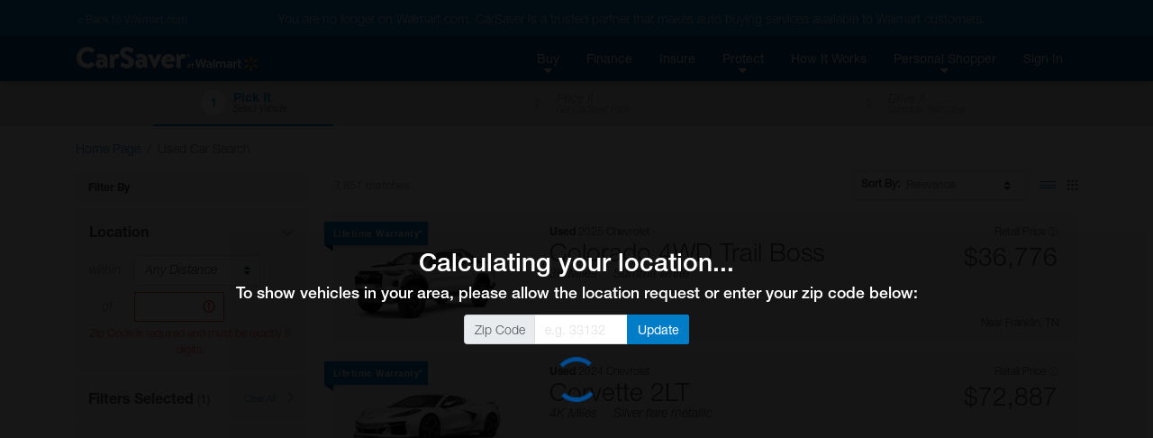

--- FILE ---
content_type: text/html;charset=UTF-8
request_url: https://walmart.carsaver.com/shop/used?makes=Chevrolet
body_size: 7384
content:
<!DOCTYPE html>
<html lang="en">

<head>
    <title>
        
            CarSaver at Walmart | Used Car Search
        
        
    </title>
    <meta charset="utf-8">
    <meta http-equiv="X-UA-Compatible" content="IE=edge" />
    <meta name="viewport" content="width=device-width, initial-scale=1, maximum-scale=2, shrink-to-fit=no" />

    <meta name="description" content="CarSaver is a fast, fun and easy way to find the car you want for the price you want to pay. Get offers to buy, finance and insure your next vehicle, all in one place, with the help of a Personal Shopper who guides you through the entire process.">

    <meta property="og:image" content="https://www.carsaver.com/assets/images/logo_white-sm.png" />
    <meta property="fb:app_id" content="445279312764492" />

    <!--START:    Conditional meta   -->
    <!--    Default meta -->
    
        
            <meta property="og:title" content="CarSaver at Walmart | Everyday Low Prices on New & Used Cars" />
            <meta name="apple-mobile-web-app-title" content="CarSaver at Walmart">
            <meta name="application-name" content="CarSaver at Walmart">
        

        
    
    <!-- END: conditional meta    -->


    <script src="/assets/js/modernizr-custom-8b755e9f20fc5ff9d06ab03f703167bb.js"></script>

    
    
        <!-- Google Tag Manager -->
        <script>(function(w,d,s,l,i){w[l]=w[l]||[];w[l].push({'gtm.start':
                new Date().getTime(),event:'gtm.js'});var f=d.getElementsByTagName(s)[0],
            j=d.createElement(s),dl=l!='dataLayer'?'&l='+l:'';j.async=true;j.src=
            'https://www.googletagmanager.com/gtm.js?id='+i+dl+ '&gtm_auth=HKj6FCxERG6gydX37BTZag&gtm_preview=env-1&gtm_cookies_win=x';f.parentNode.insertBefore(j,f);
        })(window,document,'script','dataLayer','GTM-PSQT4X');</script>
        <!-- End Google Tag Manager -->
        <!-- Google Tag Manager -->
        <script>(function(w,d,s,l,i){w[l]=w[l]||[];w[l].push({'gtm.start':
                new Date().getTime(),event:'gtm.js'});var f=d.getElementsByTagName(s)[0],
            j=d.createElement(s),dl=l!='dataLayer'?'&l='+l:'';j.async=true;j.src=
            'https://www.googletagmanager.com/gtm.js?id='+i+dl;f.parentNode.insertBefore(j,f);
        })(window,document,'script','dataLayer','GTM-K6N4WFT');</script>
        <!-- End Google Tag Manager -->
    

    

    

    


    <script type="application/ld+json">
        {
            "@context": "http://schema.org",
            "@type": "WebSite",
            "url": "https://www.carsaver.com",
            "potentialAction": {
                "@type": "SearchAction",
                "target": "https://www.carsaver.com/search?q={search_term_string}",
                "query-input": "required name=search_term_string"
            }
        }
    </script>

    
        <script type="application/ld+json">
            {
                "@context": "http://schema.org",
                "@type": "Organization",
                "url": "https://www.carsaver.com/",
                "logo": "https://www.carsaver.com/assets/images/logo_white-md.png",
                "contactPoint": [
                    {
                        "@type": "ContactPoint",
                        "telephone": "+1-800-217-4800",
                        "contactType": "customer service"
                    }
                ],
                "sameAs": [
                    "https://www.facebook.com/CarSaverUSA",
                    "https://www.twitter.com/CarSaverUSA",
                    "https://www.youtube.com/channel/UC8qFagdCSfNtl6yWFwNa_vw",
                    "https://instagram.com/carsaverusa",
                    "https://www.linkedin.com/company/carsaver"
                ]
            }
        </script>
    

    <link rel="apple-touch-icon" sizes="180x180" href="/apple-touch-icon.png?v=WG2eq67r0O">
    <link rel="icon" type="image/png" sizes="32x32" href="/favicon-32x32.png?v=WG2eq67r0O">
    <link rel="icon" type="image/png" sizes="16x16" href="/favicon-16x16.png?v=WG2eq67r0O">
    <link rel="manifest" href="/site.webmanifest?v=WG2eq67r0O">
    <link rel="mask-icon" href="/safari-pinned-tab.svg?v=WG2eq67r0O" color="#004c91">
    <link rel="shortcut icon" href="/favicon.ico?v=WG2eq67r0O">

    <meta name="msapplication-TileColor" content="#004c91">
    <meta name="msapplication-TileImage" content="/mstile-144x144.png?v=WG2eq67r0O">
    <meta name="theme-color" content="#ffffff">

    <script type="text/javascript">
        var MTIProjectId='4f215438-4649-4be5-950f-48bd14ca4585';
        (function() {
            var mtiTracking = document.createElement('script');
            mtiTracking.type='text/javascript';
            mtiTracking.async='true';
            mtiTracking.src='/assets/js/mtiFontTrackingCode.js';
            (document.getElementsByTagName('head')[0]||document.getElementsByTagName('body')[0]).appendChild( mtiTracking );
        })();
    </script>

    <link href="/assets/dist/css/vendor-0195a3dc6a0a7468cad70485b1ed1951.css" rel="prefetch" as="style">
    <link href="/assets/dist/js/vendor-6b202d8711949b305d17786571853f74.js" rel="prefetch" as="script">
    <link href="/assets/dist/js/financeApp-8ed0b15840aa85fd2c2458836dd1a3d8.js" rel="prefetch" as="script">
    <link href="/assets/dist/css/home-30e36db36e5b3400a14584a21b46b3ab.css" rel="prefetch" as="style">
    <link href="/assets/dist/js/home-b13d0f76b92b9b7457822da7e5d63c1e.js" rel="prefetch" as="script">
    <link href="/assets/dist/css/howItWorks-6f399f22c8425e4e46c498ecdc7356a7.css" rel="prefetch" as="style">
    <link href="/assets/dist/js/howItWorks-f69a879f1e542a8d15b2c4f0d26d4aa0.js" rel="prefetch" as="script">
    <link href="/assets/dist/css/listings-e195c22a8283299e4b2ad22187c166e6.css" rel="prefetch" as="style">
    <link href="/assets/dist/js/listings-7263be54932fcb32891176be9a211a1a.js" rel="prefetch" as="script">
    <link href="/assets/dist/css/vdp-ab9000ceba6b477052e6a92f5d6edbc3.css" rel="prefetch" as="style">
    <link href="/assets/dist/js/vdp-fa90e3d5084d0dc3948f8767ba7df82f.js" rel="prefetch" as="script">
    <link href="/assets/dist/css/profile-9e62b2dfd065db8c7ca081b22b035bd2.css" rel="prefetch" as="style">
    <link href="/assets/dist/js/profile-0534f834c263434451d4c3d861604bff.js" rel="prefetch" as="script">
    <link href="/assets/dist/js/tradein-3160fbf843c14a8cd41e30f0d8de16cd.js" rel="prefetch" as="script">
    <link href="/assets/dist/js/internal-bea1727a7db1d1dcef4f8dcc018695b7.js" rel="prefetch" as="script">

    <link href="/assets/dist/css/vendor-0195a3dc6a0a7468cad70485b1ed1951.css" rel="stylesheet">

    <script src="/assets/js/merge-998d5ba5409817b4a1238b82ced85495.js"></script>
    <link rel="stylesheet" type="text/css" href="/assets/dist/css/ie-2693a792e2f748eb436c6cdbc8d85cbf.css">
<!--START conditional meta-->
<!--END conditional meta    -->
<meta name="viewport" content="width=device-width, initial-scale=1, maximum-scale=1, user-scalable=no, shrink-to-fit=no" />
<link href="/assets/dist/css/listings-e195c22a8283299e4b2ad22187c166e6.css" rel="stylesheet">
<link rel="stylesheet" href="/assets/dist/css/listings_fix-eb547057b07227b728aa7d5245ec9099.css">
<link rel="alternate" hreflang="en" href="https://www.carsaver.com/shop/used" />
<link rel="alternate" hreflang="es-US" href="https://www.carsaver.com/shop/used?lang=es" />
<link rel="canonical" href="https://www.carsaver.com/shop/used" />
<meta name="description" content="Search used vehicles in your area. Shop in a specific price range, monthly payment. Shop for one or more body styles or specific makes & models."/>
</head>

<body>
    
    
    
        <!-- Google Tag Manager (noscript) -->
        <noscript><iframe aria-hidden="true" title="Analytics" src="https://www.googletagmanager.com/ns.html?id=GTM-PSQT4X&gtm_auth=HKj6FCxERG6gydX37BTZag&gtm_preview=env-1&gtm_cookies_win=x"
                          height="0" width="0" style="display:none;visibility:hidden"></iframe></noscript>
        <!-- End Google Tag Manager (noscript) -->
        <!-- Google Tag Manager (noscript) -->
        <noscript><iframe aria-hidden="true" title="Analytics" src="https://www.googletagmanager.com/ns.html?id=GTM-K6N4WFT"
                          height="0" width="0" style="display:none;visibility:hidden"></iframe></noscript>
        <!-- End Google Tag Manager (noscript) -->
    

    

    

    


    <div id="root">
        <animated-main-navigation></animated-main-navigation>

        <script type="application/javascript">
        var i18n = {
  "component.mainNav.advisor" : "Personal Shopper",
  "component.csFooter.careers" : "Careers",
  "component.csFooter.transfer" : "Transfer Policy",
  "component.mainNav.build" : "Build A Car",
  "component.csFooter.dealerOverview" : "Dealer Overview",
  "component.mainNav.warranty" : "Lifetime Warranty",
  "component.csFooter.terms" : "Terms & Conditions",
  "component.mainNav.insure" : "Insure",
  "component.mainNav.advisor.carsaver" : "CarSaver Personal Shopper",
  "component.csFooter.becomeCertified" : "Become a Certified Dealer",
  "component.csFooter.howItWorks" : "How It Works",
  "component.csFooter.finance" : "Finance",
  "component.mainNav.used" : "Shop Used",
  "component.mainNav.logOut" : "Log Out",
  "component.mainNav.advisor.with" : "With You Every Step of The Way",
  "component.csFooter.faq" : "FAQ's",
  "component.mainNav.protect" : "Protect",
  "component.csFooter.californiaPrivacyPolicy" : "California Privacy Policy",
  "component.csFooter.certifiedDealers" : "Certified Dealers",
  "component.csFooter.cancellation" : "Cancellation Quote",
  "component.csFooter.follow" : "Follow Us",
  "component.mainNav.faq" : "FAQ",
  "component.csFooter.lifetimeWarranty" : "Lifetime Warranty",
  "component.csFooter.about" : "About",
  "component.mainNav.advisor.buy" : "Buy. Finance. Insure. Save.",
  "component.csFooter.fileClaim" : "File a Claim",
  "component.mainNav.signIn" : "Sign In",
  "component.mainNav.garage" : "My Garage",
  "component.csFooter.contact" : "Contact",
  "component.mainNav.howItWorks" : "How It Works",
  "component.mainNav.new" : "Shop New",
  "component.csFooter.shopUsedCars" : "Shop Used Cars",
  "component.csFooter.buildACar" : "Build A Car",
  "component.csFooter.dealerPortal" : "Dealer Portal Login",
  "component.csFooter.insure" : "Insure",
  "component.mainNav.buy" : "Buy",
  "component.csFooter.services" : "Services",
  "component.csFooter.privacy" : "Privacy Policy",
  "component.mainNav.advisor.request" : "Request a Call Back",
  "component.mainNav.profile" : "Profile",
  "component.mainNav.register" : "Register",
  "component.mainNav.finance" : "Finance",
  "component.mainNav.sell" : "Sell",
  "component.csFooter.doNotSell" : "Do Not Sell My Info",
  "component.csFooter.shopNewCars" : "Shop New Cars"
};
       window._CS_I18N = mergeObjects(window._CS_I18N, i18n);
    </script>

        <session-reset></session-reset>

        <div class="full-height">

    <pick-price-drive :selected-index="0"></pick-price-drive>

    <div class="container-fluid p-0 px-md-3" id="used-listings-container">

        <mobile-filters :show-payment-type-facet="false"></mobile-filters>

        <div id="listings-container">
            <div class="d-none d-md-block">
                <nav aria-label="breadcrumb">
                    <ol class="breadcrumb pt-3 px-0 pb-0" style="background-color: transparent;">
                        <li class="breadcrumb-item"><a href="/">Home Page</a></li>
                        <li class="breadcrumb-item active" aria-current="page">Used Car Search</li>
                    </ol>
                </nav>
            </div>

            <used-listings :show-payment-type-facet="false"></used-listings>
        </div>

    </div>

    <geo-location></geo-location>

    <script type="application/javascript">
        var i18n = {
  "component.privacyProtectionModal.listItemOne" : "You decide which dealer(s) receive your contact information.",
  "component.listingCard.marketAverage" : "Market Average",
  "component.dealerLinkRequiredModal.learnMore" : "Learn More",
  "component.usedListings.supplierPricingAvailable" : "Supplier Pricing Available",
  "component.facets.price" : "Price",
  "component.signInRequiredModal.signUp" : "Sign Up",
  "component.dealerLinkRequiredModal.subTitleOne" : "You are about to receive the pre-set sale price for this vehicle.",
  "component.facets.stockType" : "New / Used",
  "component.zipCodeSelector.submit" : "Submit",
  "component.facets.transmission" : "Transmission",
  "component.privacyProtectionModal.three" : "3.",
  "component.signInRequiredModal.reminder" : "Signing up is FREE and your information will not be shared with anyone without your permission.",
  "component.facets.clearAll" : "clear all",
  "component.listingCard.type" : "Type:",
  "component.distanceSelector.50" : "50 Miles",
  "component.signInRequiredModal.terms" : "Terms of Service",
  "component.zipCodeSelector.findCars" : "To find cars in your area, please enter your ZIP code.",
  "component.privacyProtectionModal.listItemTwo" : "You decide who has your phone number.",
  "component.distanceSelector.100" : "100 Miles",
  "component.dealerLinkRequiredModal.privacy" : "Privacy Policy",
  "component.facets.make" : "Make",
  "component.listingCard.msrp" : "MSRP (Retail Price)",
  "component.distanceSelector.any" : "Any Distance",
  "disclaimer.msrp" : "MSRP is the abbreviation for \"Manufacturer's Suggested Retail Price\"(sometimes called \"sticker price\"). This is the price recommended by the manufacturer for this vehicle. Many vehicles are purchased for less than MSRP.",
  "component.facets.fuelType" : "Fuel Type",
  "component.signInRequiredModal.privacy" : "Privacy Policy",
  "component.dealerLinkRequiredModal.title" : "Get CarSaver Price",
  "component.listingCard.estimatedPayment" : "Estimated Payment",
  "component.editContactInfo.editBtn" : "edit",
  "component.distanceSelector.25" : "25 Miles",
  "component.sortSelector.year.HtL" : "Year - Newest",
  "component.sortSelector.year.LtH" : "Year - Oldest",
  "component.dealerLinkRequiredModal.certifiedDealer" : "CarSaver Certified Dealer",
  "component.facets.extColor" : "Exterior Color",
  "disclaimer.syc" : "Sell your car is only available in the states of AL, AR, AZ, CA, CO, CT, DE, FL, GA, IA, IL, IN, LA, MA, MD, MI, MN, MO, NC, NE, NJ, NM, NV, NY, OH, OK, OR, PA, RI, SC, TN, TX, UT, VA, WA, WI and Washington DC.",
  "component.editContactInfo.updateContactInfo" : "Update your contact information.",
  "component.facets.sortBy" : "Sort By",
  "component.dealerLinkRequiredModal.miles" : "miles",
  "component.listingCard.finance" : "starting at",
  "component.distanceSelector.5" : "5 Miles",
  "component.listingCard.monthAbr" : "/mo",
  "component.listingCard.miles" : "Miles:",
  "component.zipCodeSelector.enterZip" : "Enter your ZIP Code",
  "component.facets.year" : "Year",
  "component.signInRequiredModal.subTitle" : "This feature is reserved for registered CarSaver users.",
  "component.privacyProtectionModal.listItemThree" : "You decide which dealers can call you.",
  "disclaimer.dealerPrice" : "The Dealer Price is the CarSaver Certified Dealer's stated retail price for this vehicle.",
  "component.facets.dealBadges" : "Price Rating",
  "component.facets.any" : "Any",
  "component.sortSelector.priceLtH" : "Price - Lowest",
  "component.sortSelector.priceHtL" : "Price - Highest",
  "component.usedListings.of" : "of",
  "component.usedListings.dealerDelivery" : "Dealer Delivery Available",
  "component.facets.to" : "to",
  "component.dealerLinkRequiredModal.boldTerms" : "By clicking the button \"Get Sale Price\", I accept that CarSaver and CarSaver Certified Dealers may communicate pricing and purchase options via email, text or phone.",
  "component.usedListings.certifiedPreOwned" : "Certified Pre-Owned",
  "component.facets.driveType" : "Drive Type",
  "component.facets.seatCount" : "Number Of Seats",
  "component.privacyProtectionModal.subListItemThree" : "CarSaver gives you the ability to turn off your temporary CarSaver phone number for one or all CarSaver Certified Dealers when you no longer wish to receive phone calls.",
  "component.dealerLinkRequiredModal.termsOfService" : "Terms of Service",
  "component.sortSelector.savingsHtL" : "Biggest Savings",
  "component.signInRequiredModal.signIn" : "Sign In",
  "component.facets.showLess" : "Show Less",
  "disclaimer.mapp" : "This manufacturer has a Minimum Advertised Price Policy (MAPP) with its dealers. The Set CarSaver price for this vehicle is lower than the manufacturer allows us to show. Because of this, pricing must be communicated directly from a Certified CarSaver Dealer.",
  "component.dealerLinkRequiredModal.terms" : "Some dealers may use prerecorded messages, or auto dialers. My consent to these terms is not a condition of any vehicle purchase.",
  "component.privacyProtectionModal.subListItemOne" : "CarSaver never gives your contact information to a dealer without your authorization.",
  "component.privacyProtectionModal.subTitle" : "CarSaver gives you control over your shopping experience.",
  "component.facets.orLess" : "or less",
  "component.listingCard.dealerPrice" : "Dealer Price",
  "component.usedListings.carsaverCertifedDealer" : "CarSaver Certified Dealer",
  "component.listingCard.viewDetails" : "View Details",
  "component.zipCodeSelector.vehiclesNear" : "Vehicles near",
  "component.facets.mileage" : "Mileage",
  "component.distanceSelector.distance" : "Distance",
  "disclaimer.marketAverage" : "The CarSaver Average Market Price, updated weekly, shows you what others paid for similar vehicles based on vehicle availability, local demand, and seasonal buying trends.",
  "component.distanceSelector.10" : "10 Miles",
  "component.dealerLinkRequiredModal.distance" : "Distance:",
  "component.editContactInfo.save" : "Save",
  "component.dealerLinkRequiredModal.getSalePrice" : "Get Sale Price",
  "disclaimer.recommended" : "Vehicles located at CarSaver Certified Dealerships",
  "component.dealerLinkRequiredModal.communications" : "You control communications",
  "component.zipCodeSelector.edit" : "edit",
  "component.usedListings.showing" : "Showing:",
  "component.facets.bodyStyle" : "Body Style",
  "component.sortSelector.distanceHtL" : "Distance - Closest",
  "component.facets.showMore" : "Show More",
  "disclaimer.retailPrice" : "The Retail Price is the dealer's stated retail price for this vehicle.",
  "component.privacyProtectionModal.back" : "Back",
  "component.privacyProtectionModal.title" : "Privacy Protection",
  "component.privacyProtectionModal.one" : "1.",
  "component.dealerLinkRequiredModal.confirmContactInfo" : "Is your information correct?",
  "disclaimer.warranty" : "The CarSaver Lifetime Warranty is only available on eligible vehicles. *CarSaver's Lifetime Warranty covers all repairs to your engine, transmission, and drivetrain for your vehicle for as long as you own it. Parts of like kind and quality may be used for repairs, including remanufactured parts. You will be responsible for any charges not covered under your contract, including maintenance work or non-covered repairs. CarSaver's Lifetime Warranty only covers claims that would not be covered by the manufacturer's warranty. CarSaver's Lifetime Warranty may only be obtained through a CarSaver Certified Dealer and in compliance with CarSaver policies. See the CarSaver Limited Warranty Agreement for complete details, which is available from your CarSaver dealer prior to obtaining the warranty. Effective March 1, 2021, before coverage for maintenance begins, there is a waiting period of 4 months and 4,000 miles (30 days and 1,000 miles in Georgia) after the effective date of the service contract. See <a class=\"text-primary\" href=\"https://www.carsaver.com/\" target=\"_blank\">CarSaver.com</a> for vehicles eligible for a lifetime warranty or contact your CarSaver dealer to learn about your particular vehicle's eligibility. You can also view frequently asked questions regarding this product at <a class=\"text-primary\" href=\"https://www.carsaver.com/warranty/faq\" target=\"_blank\">https://www.carsaver.com/warranty/faq</a> or contact our customer support at <a class=\"text-primary\" href=\"tel:{telephoneNumber}\">{telephoneNumber}</a> with any specific questions.",
  "component.sortSelector.sortBy" : "Sort By",
  "component.distanceSelector.250" : "250 Miles",
  "component.signInRequiredModal.title" : "Please Sign In",
  "component.dealerLinkRequiredModal.accept" : "I accept the",
  "component.sortSelector.miles.LtH" : "Mileage - Lowest",
  "component.sortSelector.miles.HtL" : "Mileage - Highest",
  "component.zipCodeSelector.placeHolder" : "ZIP Code",
  "component.sortSelector.paymentHtL" : "Payment - Highest",
  "component.sortSelector.paymentLtH" : "Payment - Lowest",
  "component.listingCard.getSalePrice" : "Get Sale Price",
  "component.facets.monthlyPayment" : "Monthly Payment",
  "component.facets.filter" : "Filter By",
  "component.privacyProtectionModal.two" : "2.",
  "component.facets.specialPrograms" : "Special Programs",
  "component.facets.intColor" : "Interior Color",
  "component.privacyProtectionModal.subListItemTwo" : "CarSaver does not give out your phone number. CarSaver's Certified Dealers use temporary phone numbers so that you can communicate without giving out your number.",
  "component.facets.engineType" : "Engine Type",
  "component.dealerLinkRequiredModal.and" : "and"
};
       window._CS_I18N = mergeObjects(window._CS_I18N, i18n);
    </script>
</div>

        <cs-footer></cs-footer>

        
    </div>
    <script type="application/javascript">
        window._LANG = "en";
        window._CAMPAIGN = {"name":"CarSaver - Walmart.com","tenantId":"7537810f-751f-4a40-9984-cd036501a593","programId":"55e6a9f9-05a9-4388-9360-7d99b9fe4dd4","domain":"walmart.carsaver.com","channel":"www","phoneNumber":"8002174800","pinEnabled":false,"upgradeStrategy":null,"inventoryConfig":{"nonCertifiedEnabled":true,"defaultDistance":null,"supplierPricing":null,"paymentType":null,"externalOffersProvider":null,"stockTypeConditions":null,"isReservationsEnabled":null},"viewConfig":null,"volieConfig":null,"securityConfig":null,"warrantyConfig":null,"financeConfig":null,"makeFilters":null,"leadConfig":null,"userTags":null,"warrantyEnabled":true,"incentives":null,"loadingConfig":null,"supplierPricingMakeIds":[],"id":"3d611f2d-48fd-4fea-b3c1-93ba8f33f842","createdBy":"1ba49fe0-418c-407d-8e35-3c931363454d","createdDate":"2018-08-06T13:06:41.671Z","lastModifiedBy":"1ba49fe0-418c-407d-8e35-3c931363454d","lastModifiedDate":"2018-08-06T13:06:47.522Z","ownerId":"1ba49fe0-418c-407d-8e35-3c931363454d"};
        window.appConfig = {
            env: ["prod","cloud","json-logger"],
            sellYourCarEnabled: false,
        };
    </script>

    

    

    

    

    
    <script src="/assets/dist/js/vendor-6b202d8711949b305d17786571853f74.js"></script>

    

    
    <script src="/assets/dist/js/listings-7263be54932fcb32891176be9a211a1a.js"></script>


    
        
    

    <script type="application/javascript">
        function initFreshChat() {
            window.fcWidget.init({
                token: "e480e3ff-c2b4-4636-a359-2ec2dda9d7c5",
                host: "https://wchat.freshchat.com",
                config: {
                    cssNames: {
                        "widget": "freshchat_btn"
                    },
                },
            });
        }
    </script>

    <script type="application/javascript">
        function initialize(i, t) {
            var e;
            i.getElementById(t) ? initFreshChat() : ((e = i.createElement("script")).id = t, e.async = !0, e.src = "https://wchat.freshchat.com/js/widget.js", e.onload = initFreshChat, i.head.appendChild(e))
        }

        function initiateCall() {
            initialize(document, "Freshchat-js-sdk")
        }

        window.addEventListener ? window.addEventListener("load", initiateCall, !1) : window.attachEvent("load", initiateCall, !1);
    </script>

    

</body>
</html>


--- FILE ---
content_type: text/css
request_url: https://walmart.carsaver.com/assets/dist/css/listings-e195c22a8283299e4b2ad22187c166e6.css
body_size: 2183
content:
.ribbon[data-v-8a6c5e10]{position:absolute;top:10px;left:-8px;z-index:2;color:#fff;min-width:100px;max-width:180px;height:26px;line-height:26px;font-size:10px;font-weight:700;-webkit-box-shadow:0 2px 3px 0 rgba(0,0,0,.2);box-shadow:0 2px 3px 0 rgba(0,0,0,.2);padding-left:10px;padding-right:5px;background-color:#007dc6;letter-spacing:.5px}.ribbon[data-v-8a6c5e10]:before{content:"";display:block;position:absolute;top:26px;left:0;width:0;height:0;border-style:solid;border-width:0 8px 6px 0;border-color:transparent #004c91 transparent transparent}
.vehicle-location[data-v-0fa0365e]{font-size:.8571428571rem;text-overflow:ellipsis;overflow:hidden}
.vehicle-location-wrapper[data-v-158ff442]{max-width:50%}.footer-container .flags[data-v-158ff442]{font-size:.8571428571rem}.footer-container .flags .orange-bold[data-v-158ff442]{color:#fd7e14;font-weight:700}.footer-container .flags .blue-bold[data-v-158ff442]{color:#007dc6!important;font-weight:700}i[data-v-158ff442]{font-size:11px}.vehicle-flags-container[data-v-158ff442]{font-size:.7142857143rem;position:absolute;bottom:10px;left:15px}.vehicle-flags-container span[data-v-158ff442]{font-family:"Helvetica Neue LT W05_55 Roman","Helvetica Neue",helvetica,sans-serif;color:#444;background-color:#f6f6f6;border-radius:2px;margin-right:10px;text-transform:capitalize;-webkit-box-shadow:0 3px 6px 0 rgba(0,0,0,.35);box-shadow:0 3px 6px 0 rgba(0,0,0,.35)}.certified-flag[data-v-158ff442],.warranty-flag[data-v-158ff442]{color:#fff;line-height:30px;height:30px;font-size:.7142857143rem;position:absolute;top:95px;left:0;border-radius:2px;z-index:1}.warranty-flag[data-v-158ff442]{background-color:#007dc6}.certified-flag[data-v-158ff442]{background-color:#a6a6a6}.left-section[data-v-158ff442],.right-section[data-v-158ff442]{overflow:hidden}.left-section[data-v-158ff442]{-webkit-box-flex:1;flex:1}.right-section[data-v-158ff442]{padding-right:1px}.cta-container .cta.split[data-v-158ff442]:after{content:"|";margin:0 10px;color:#4a4a4a}.save-up-to[data-v-158ff442]{font-size:1.4285714286rem}.starting-price .price[data-v-158ff442]{font-family:"Helvetica Neue LT W05_55 Roman","Helvetica Neue",helvetica,sans-serif;font-size:.8571428571rem}.header-container[data-v-158ff442]{font-size:.7857142857rem;font-weight:400;line-height:.9285714286rem;height:70px}.header-container .monthly-price-footer[data-v-158ff442]{font-family:"Helvetica Neue LT W05_46 Lt It","Helvetica Neue",helvetica,sans-serif}.header-container .model[data-v-158ff442],.header-container .monthly-price-value[data-v-158ff442]{font-size:2rem;font-weight:300;line-height:34px}.header-container .starting-price-lg[data-v-158ff442]{font-size:2rem;font-weight:300;line-height:3.1428571429rem}.header-container .model[data-v-158ff442]{white-space:nowrap;overflow:hidden;text-overflow:ellipsis;padding-right:10px;max-width:260px}.header-container .monthly-price-value[data-v-158ff442]{color:#f47321}.grid-view[data-v-158ff442]{color:#444;height:440px;padding:15px 15px 0;background-color:#f6f6f6}.grid-view[data-v-158ff442]:active,.grid-view[data-v-158ff442]:hover{-webkit-box-shadow:0 3px 6px 0 rgba(0,0,0,.35);box-shadow:0 3px 6px 0 rgba(0,0,0,.35)}.footer-container[data-v-158ff442]:hover,.left-section[data-v-158ff442]:hover,.listing-image[data-v-158ff442]:hover{cursor:pointer}
.grid-view .listing-image-container{-webkit-box-flex:1;flex:1;position:relative;margin-left:-15px;margin-right:-15px}.grid-view .listing-image-container .listing-image{width:100%}.grid-view .listing-image-container .listing-image .vehicle-image-main{background-repeat:no-repeat!important;background-position:center center!important}.grid-view .footer-container{height:55px}.grid-view .footer-container .deal-badge{font-size:.8571428571rem}.grid-view .body-style{background-color:#e4e4e4}.grid-view .progressive-vehicle-image .body-style>i{font-size:5.5rem!important}
.ribbon[data-v-1512ae29]{position:absolute;top:10px;left:5px;z-index:2;color:#fff;min-width:100px;max-width:180px;height:26px;line-height:26px;font-size:10px;font-weight:700;-webkit-box-shadow:0 2px 3px 0 rgba(0,0,0,.2);box-shadow:0 2px 3px 0 rgba(0,0,0,.2);padding-left:10px;padding-right:5px;background-color:#007dc6;letter-spacing:.5px}.ribbon[data-v-1512ae29]:before{content:"";display:block;position:absolute;top:26px;left:0;width:0;height:0;border-style:solid;border-width:0 10px 7px 0;border-color:transparent #004c91 transparent transparent}@media(max-width:767.98px){.ribbon[data-v-1512ae29]{top:10px;padding-left:15px;left:0}.ribbon[data-v-1512ae29]:before{display:none}}
.vehicle-flags-container[data-v-589aaf00]{font-size:.8571428571rem;font-family:"Helvetica Neue LT W05_46 Lt It","Helvetica Neue",helvetica,sans-serif}.vehicle-flags-container span[data-v-589aaf00]{margin-right:16px;text-transform:capitalize}.vehicle-flags-container span.blue[data-v-589aaf00]{color:#007dc6}.vehicle-flags-container span.orange-bold[data-v-589aaf00]{color:#fd7e14;font-weight:700}.vehicle-flags-container span.blue-bold[data-v-589aaf00]{color:#007dc6!important;font-weight:700}.left-section[data-v-589aaf00],.right-section[data-v-589aaf00]{overflow:hidden}.left-section[data-v-589aaf00]{-webkit-box-flex:1;flex:1}.right-section[data-v-589aaf00]{padding-right:1px}.cta-container .cta.split[data-v-589aaf00]:after{content:"|";margin:0 10px;color:#4a4a4a}.miles[data-v-589aaf00]{font-family:"Helvetica Neue LT W05_46 Lt It","Helvetica Neue",helvetica,sans-serif;font-size:1rem;height:14px}.starting-price .price[data-v-589aaf00]{font-family:"Helvetica Neue LT W05_55 Roman","Helvetica Neue",helvetica,sans-serif}.content-container[data-v-589aaf00]{max-width:calc(100% - 240px)}.content[data-v-589aaf00]{font-size:.8571428571rem;font-weight:400;line-height:.9285714286rem}.content .model[data-v-589aaf00]{font-size:2rem;font-weight:300;line-height:34px;white-space:nowrap;overflow:hidden;text-overflow:ellipsis;padding-right:10px}.content .monthly-price-value[data-v-589aaf00],.content .starting-price-lg[data-v-589aaf00]{font-size:2rem;font-weight:300;line-height:3.1428571429rem}.content .monthly-price-value[data-v-589aaf00]{color:#f47321}.monthly-price-container .font-italic[data-v-589aaf00]{font-family:"Helvetica Neue LT W05_46 Lt It","Helvetica Neue",helvetica,sans-serif}.listing-image-container[data-v-589aaf00]{min-width:240px}.listing-image-container .listing-image[data-v-589aaf00]{width:100%;max-width:270px}.listing-image-container .listing-image .vehicle-image-main[data-v-589aaf00]{background-repeat:no-repeat!important;background-position:center center!important}.warranty-ribbon .ribbon[data-v-589aaf00]{left:-10px}.footer-container[data-v-589aaf00]{-webkit-box-flex:1;flex:1}.list-view[data-v-589aaf00]{color:#444;height:145px;background-color:#f6f6f6}.list-view[data-v-589aaf00]:active,.list-view[data-v-589aaf00]:hover{-webkit-box-shadow:0 3px 6px 0 rgba(0,0,0,.35);box-shadow:0 3px 6px 0 rgba(0,0,0,.35)}.footer-container[data-v-589aaf00]:hover,.left-section[data-v-589aaf00]:hover,.listing-image-container[data-v-589aaf00]:hover{cursor:pointer}
.view-selector[data-v-9c6518da]{width:42px;color:#444}.view-selector .grid-view-btn[data-v-9c6518da],.view-selector .list-view-btn[data-v-9c6518da]{font-size:18px;font-family:Ionicons}.view-selector[data-v-9c6518da] :not(.selected){cursor:pointer}.view-selector .list-view-btn[data-v-9c6518da]:after{content:""}.view-selector .grid-view-btn[data-v-9c6518da]:after{content:""}.view-selector .selected[data-v-9c6518da]:after{color:#007dc6}
#linearIndicator{background-image:url(/assets/dist/images/linear-with-arrows.png?137c0b79ec86cf8f402ab6d81803b515);background-color:#fff;background-position:center;background-repeat:no-repeat;background-size:contain;height:300px;position:relative}#linearIndicator .warranty-indicator{width:285px;color:#4a4a4a;font-size:14px;position:absolute;line-height:15px;left:80px;top:15px}#linearIndicator .certified-dealer-indicator{width:245px;color:#4a4a4a;font-size:14px;position:absolute;line-height:15px;left:0;bottom:15px}#linearIndicator .deal-rating-indicator{width:255px;color:#4a4a4a;font-size:14px;position:absolute;line-height:15px;right:75px;bottom:10px}
#gridListingIndicator{background-image:url(/assets/dist/images/grid-with-arrows.png?20ba7eaaa472cd69caf424fd184fdf8a);background-color:#fff;background-position:center;background-repeat:no-repeat;background-size:contain;height:350px;position:relative}#gridListingIndicator .warranty-indicator{width:165px;color:#4a4a4a;font-size:14px;position:absolute;line-height:15px;left:35px;top:115px}#gridListingIndicator .certified-dealer-indicator{width:185px;color:#4a4a4a;font-size:14px;position:absolute;line-height:15px;left:35px;bottom:30px}#gridListingIndicator .deal-rating-indicator{width:160px;color:#4a4a4a;font-size:14px;position:absolute;line-height:15px;right:5px;bottom:35px}
#listingIndicatorMobile{background-image:url(/assets/dist/images/listing-grid-mobile.png?f2442a39e35c37eb4f4d2ec615d9d26e);background-color:#fff;background-position:center;background-repeat:no-repeat;background-size:contain;height:350px;position:relative}#listingIndicatorMobile .warranty-indicator{width:190px;font-size:13px;position:absolute;line-height:15px;left:100px;top:-25px;padding:10px;-webkit-box-shadow:1px 1px 2px 2px rgba(0,0,0,.3);box-shadow:1px 1px 2px 2px rgba(0,0,0,.3);background-color:#fff}#listingIndicatorMobile .certified-dealer-indicator{width:170px;font-size:13px;position:absolute;line-height:15px;left:20px;bottom:-52px;padding:10px;-webkit-box-shadow:1px 1px 2px 2px rgba(0,0,0,.3);box-shadow:1px 1px 2px 2px rgba(0,0,0,.3);background-color:#fff}#listingIndicatorMobile .deal-rating-indicator{width:145px;font-size:13px;position:absolute;line-height:15px;right:5px;bottom:-70px;padding:10px;-webkit-box-shadow:1px 1px 2px 2px rgba(0,0,0,.3);box-shadow:1px 1px 2px 2px rgba(0,0,0,.3);background-color:#fff}
.distance-bucket-label{text-align:center;padding:15px 0 0;border-bottom:1px solid #ccc;margin-bottom:10px}
.loading-wrapper[data-v-01635fb7]{height:calc(100vh - 80px)}.listings-view-link[data-v-01635fb7]{color:#888}.models-view-link[data-v-01635fb7]{color:#007dc6}.recommended-listing-title[data-v-01635fb7],.standard-listing-title[data-v-01635fb7]{margin-top:18px}.recommended-listing-title[data-v-01635fb7]{font-family:"Helvetica Neue LT W05_46 Lt It","Helvetica Neue",helvetica,sans-serif}.recommended-listing-title strong[data-v-01635fb7]{font-family:"Helvetica Neue LT W05_65 Medium","Helvetica Neue",helvetica,sans-serif;font-weight:400}.grid-listing[data-v-01635fb7],.listing[data-v-01635fb7]{margin-bottom:10px}.grid-listing[data-v-01635fb7]{width:calc(50% - 5px)}.sort-wrapper[data-v-01635fb7]{-webkit-box-flex:10;flex:10}.sorting.view-selection[data-v-01635fb7]{font-size:.9285714286rem}.total[data-v-01635fb7]{color:#888;font-size:.9285714286rem}@media(max-width:575.98px){.grid-listing[data-v-01635fb7]{width:100%}}.sorting .inactive-view[data-v-01635fb7]{color:#888}.sorting .active-view[data-v-01635fb7]{color:#007dc6;font-family:"Helvetica Neue LT W05_75 Bold","Helvetica Neue",helvetica,sans-serif}.warranty-disclaimer[data-v-01635fb7]{font-size:.8571428571rem;line-height:15px;font-style:italic;color:#888}

/*# sourceMappingURL=listings.css.map*/

--- FILE ---
content_type: text/css
request_url: https://walmart.carsaver.com/assets/dist/css/listings_fix-eb547057b07227b728aa7d5245ec9099.css
body_size: 478
content:
@media(min-width:768px)and (max-width:991.98px){body #root #used-listings-container{overflow-x:scroll}body #root #used-listings-container #listings-container{min-width:calc(100vw + 256px - 30px)}}

/*# sourceMappingURL=listings_fix.css.map*/

--- FILE ---
content_type: image/svg+xml
request_url: https://walmart.carsaver.com/assets/dist/images/automatic.svg?f65ccce4ee84fbd1a7c84dd25e77d491
body_size: 753
content:
<svg width="77" height="77" xmlns="http://www.w3.org/2000/svg"><path d="M75 37.5C75 58.2107143 58.2107143 75 37.5 75 16.7892857 75 0 58.2107143 0 37.5 0 16.7892857 16.7892857 0 37.5 0 58.2107143 0 75 16.7892857 75 37.5zM37.5 16.0714286L37.5 58.9285714M30.3571429 16.0714286L44.6428571 16.0714286M30.3571429 30.3571429L44.6428571 30.3571429M30.3571429 44.6428571L44.6428571 44.6428571M30.3571429 58.9285714L44.6428571 58.9285714" transform="translate(1 1)" stroke="#505050" stroke-width="2" fill="none"/></svg>

--- FILE ---
content_type: image/svg+xml
request_url: https://walmart.carsaver.com/assets/dist/images/manual.svg?ee934520f5a773914a50a2cf2e6829aa
body_size: 707
content:
<svg width="77" height="77" xmlns="http://www.w3.org/2000/svg"><path d="M75 37.5C75 58.2107143 58.2107143 75 37.5 75 16.7892857 75 0 58.2107143 0 37.5 0 16.7892857 16.7892857 0 37.5 0 58.2107143 0 75 16.7892857 75 37.5zM21.4285714 20.1219512L21.4285714 56.7073171M37.5 20.1219512L37.5 56.7073171M53.5714286 20.1219512L53.5714286 56.7073171M21.4285714 38.4146341L53.5714286 38.4146341" transform="translate(1 1)" stroke="#505050" stroke-width="2" fill="none"/></svg>

--- FILE ---
content_type: application/javascript
request_url: https://walmart.carsaver.com/assets/dist/js/listings-7263be54932fcb32891176be9a211a1a.js
body_size: 7190
content:
!function(e){function t(t){for(var s,l,r=t[0],c=t[1],o=t[2],v=0,h=[];v<r.length;v++)l=r[v],Object.prototype.hasOwnProperty.call(a,l)&&a[l]&&h.push(a[l][0]),a[l]=0;for(s in c)Object.prototype.hasOwnProperty.call(c,s)&&(e[s]=c[s]);for(d&&d(t);h.length;)h.shift()();return n.push.apply(n,o||[]),i()}function i(){for(var e,t=0;t<n.length;t++){for(var i=n[t],s=!0,r=1;r<i.length;r++){var c=i[r];0!==a[c]&&(s=!1)}s&&(n.splice(t--,1),e=l(l.s=i[0]))}return e}var s={},a={15:0},n=[];function l(t){if(s[t])return s[t].exports;var i=s[t]={i:t,l:!1,exports:{}};return e[t].call(i.exports,i,i.exports,l),i.l=!0,i.exports}l.e=function(){return Promise.resolve()},l.m=e,l.c=s,l.d=function(e,t,i){l.o(e,t)||Object.defineProperty(e,t,{enumerable:!0,get:i})},l.r=function(e){"undefined"!=typeof Symbol&&Symbol.toStringTag&&Object.defineProperty(e,Symbol.toStringTag,{value:"Module"}),Object.defineProperty(e,"__esModule",{value:!0})},l.t=function(e,t){if(1&t&&(e=l(e)),8&t)return e;if(4&t&&"object"==typeof e&&e&&e.__esModule)return e;var i=Object.create(null);if(l.r(i),Object.defineProperty(i,"default",{enumerable:!0,value:e}),2&t&&"string"!=typeof e)for(var s in e)l.d(i,s,function(t){return e[t]}.bind(null,s));return i},l.n=function(e){var t=e&&e.__esModule?function(){return e.default}:function(){return e};return l.d(t,"a",t),t},l.o=function(e,t){return Object.prototype.hasOwnProperty.call(e,t)},l.p="https://staging.carsaver.com/assets/dist/",l.oe=function(e){throw console.error(e),e};var r=window.webpackJsonp=window.webpackJsonp||[],c=r.push.bind(r);r.push=t,r=r.slice();for(var o=0;o<r.length;o++)t(r[o]);var d=c;n.push([1498,0]),i()}({1269:function(e,t,i){"use strict";i(629)},1270:function(e,t,i){"use strict";i(630)},1271:function(e,t,i){"use strict";i(631)},1272:function(e,t,i){"use strict";i(632)},1273:function(e,t,i){"use strict";i(633)},1274:function(e,t,i){"use strict";i(634)},1275:function(e,t,i){"use strict";i(635)},1277:function(e,t,i){"use strict";i(637)},1278:function(e,t,i){"use strict";i(638)},1279:function(e,t,i){"use strict";i(639)},1281:function(e,t,i){"use strict";i(641)},1282:function(e,t,i){"use strict";i(642)},1498:function(e,t,i){"use strict";i.r(t);var s=i(3),a=i.n(s),n=i(0),l=i.n(n),r=(i(42),i(40),i(41),i(10)),c=i(15),o=i(16),d=i(18),v=i(22),h=i(120),u=i(19),p=i(20),f=i(79),g=i(186),m=i(17),_=i(21),y=i(45),w=function(){var e=this,t=e._self._c;return t("div",{attrs:{id:"used-listings"}},[t("b-container",{staticClass:"layout mt-md-0 p-0",attrs:{fluid:""}},[t("b-row",{staticClass:"no-gutters-sm-down"},[t("b-col",{staticClass:"d-none d-md-block left-section",attrs:{md:"3"}},[t("b-row",[t("b-col",[t("desktop-filters",{attrs:{"is-loading":e.isLoading,"show-payment-type-facet":e.showPaymentTypeFacet,"show-stock-type-facet":e.showStockTypeFacet,"show-miles-facet":e.showMilesFacet,"is-dealer-inventory-search":e.isDealerInventorySearch}})],1)],1)],1),e._v(" "),t("b-col",{staticClass:"right-section",attrs:{sm:"12",md:"9"}},[t("div",{staticClass:"d-none d-md-flex no-gutters-sm-down justify-content-between flex-wrap align-items-center mb-3"},[e.showMilesFacet?e._e():t("div",{staticClass:"d-flex"},[t("div",{staticClass:"d-flex sorting view-selection"},[t("b-link",{staticClass:"px-2 inactive-view",on:{click:e.showModels}},[e._v("\n                                Models\n                            ")]),e._v(" "),t("span",{staticClass:"px-0"},[e._v("\n                                |\n                            ")]),e._v(" "),t("span",{staticClass:"px-2 active-view"},[e._v("\n                                Listings\n                            ")])],1)]),e._v(" "),e.vehicles&&e.vehicles.length>0?t("div",{staticClass:"font-italic total"},[e.isTypeUsed?t("span",[e._v("\n                            "+e._s(e._f("numeral")(e.total,"0,0"))+" matches\n                        ")]):t("span",[e._v("\n                            ("+e._s(e._f("numeral")(e.total,"0,0"))+" matches)\n                        ")])]):e._e(),e._v(" "),t("div",{staticClass:"sorting d-flex text-nowrap sort-wrapper justify-content-end align-items-center"},[t("sort-selector",{attrs:{"is-dealer-inventory-search":e.isDealerInventorySearch}}),e._v(" "),t("view-selector",{staticClass:"ml-3"})],1)]),e._v(" "),t("b-row",{staticClass:"mb-3 no-gutters-sm-down"},[t("b-col",[e.isLoading?t("div",{staticClass:"d-flex flex-column loading-wrapper justify-content-center align-items-center py-5"},[t("loading-spinner",{attrs:{size:60}}),e._v(" "),t("span",{staticClass:"pt-3"},[e._v("\n                                Loading Inventory ...\n                            ")])],1):e._e(),e._v(" "),e.isLoading||e.isError||!e.showGridView?e._e():t("div",{staticClass:"px-3 px-md-0"},[t("inventory-mobile-navmenu",{staticClass:"d-md-none"}),e._v(" "),e._l(e.certifiedDealer,(function(i,s){return t("div",{key:s,staticClass:"listings d-flex flex-wrap justify-content-between"},[e.distanceFirst(s)?e._e():t("distance-bucket-label",{attrs:{distance:s}}),e._v(" "),e._l(i,(function(e){return t("div",{key:e.id,staticClass:"grid-listing"},[t("grid-view",{attrs:{vehicle:e}})],1)}))],2)})),e._v(" "),0!==e.nonCertifiedDealer.length?t("div",{staticClass:"standard-listing-title w-100"},[t("p",{staticClass:"mb-2"},[e._v("\n                                    Standard Listings\n                                ")])]):e._e(),e._v(" "),e._l(e.nonCertifiedDealer,(function(e){return t("div",{key:e.id,staticClass:"grid-listing"},[t("grid-view",{attrs:{vehicle:e}})],1)}))],2),e._v(" "),e.isLoading||e.isError||e.showGridView?e._e():t("div",[e._l(e.certifiedDealer,(function(i,s){return t("div",{key:s,staticClass:"listings d-flex flex-column"},[e.distanceFirst(s)?e._e():t("distance-bucket-label",{attrs:{distance:e.mapToDistance(s)}}),e._v(" "),e._l(i,(function(e){return t("div",{key:e.id,staticClass:"listing"},[t("listing-card",{attrs:{vehicle:e}})],1)}))],2)})),e._v(" "),0!==e.nonCertifiedDealer.length?t("div",{staticClass:"standard-listing-title w-100"},[t("p",{staticClass:"mb-2"},[e._v("\n                                    Standard Listings\n                                ")])]):e._e(),e._v(" "),e._l(e.nonCertifiedDealer,(function(e){return t("div",{key:e.id,staticClass:"listing"},[t("listing-card",{attrs:{vehicle:e}})],1)}))],2),e._v(" "),e.isLoading||!e.isCollectionEmpty(e.vehicles)&&!e.isError?e._e():t("b-row",{staticClass:"no-gutters-sm-down"},[t("b-col",{staticClass:"text-center pt-5"},[t("h1",[e._v("No Vehicles Found")]),e._v(" "),t("p",[e._v("\n                                    Sorry, no results matched your search\n                                    criteria.\n                                ")]),e._v(" "),-1!==e.distance?t("div",[t("p",[e._v("\n                                        Would you like to expand your search\n                                        distance?\n                                    ")]),e._v(" "),t("p",{staticClass:"d-flex justify-content-center align-items-center"},[t("b-button",{attrs:{variant:"primary"},on:{click:e.expandSearchDistance}},[e._v("\n                                            Expand Search Distance\n                                        ")])],1)]):t("div",[t("p",[e._v("\n                                        Would you like to clear all filters\n                                        to start again?\n                                    ")]),e._v(" "),t("p",{staticClass:"d-flex justify-content-center align-items-center"},[t("b-button",{attrs:{variant:"primary"},on:{click:e.clearAllSelectedFilters}},[e._v("\n                                            "+e._s(e.$t("component.facets.clearAll"))+"\n                                        ")])],1)])])],1)],1)],1),e._v(" "),e.isLoading||e.isCollectionEmpty(e.vehicles)?e._e():t("b-row",{staticClass:"mb-3 no-gutters-sm-down"},[t("b-col",[t("b-pagination",{attrs:{"total-rows":e.paginationTotal,"per-page":e.perPage,align:"center"},on:{input:e.pageChange},model:{value:e.page,callback:function(t){e.page=t},expression:"page"}})],1)],1)],1)],1),e._v(" "),t("b-row",{staticClass:"no-gutters-sm-down"},[t("b-col",[t("div",{staticClass:"warranty-disclaimer p-3 px-md-0"},[t("lifetime-warranty-disclaimer")],1)])],1)],1),e._v(" "),t("geo-location"),e._v(" "),t("sign-in-required-modal"),e._v(" "),t("privacy-protection-modal"),e._v(" "),t("what-to-look-for-modal",[t("template",{slot:"indicator"},[e.isListViewSelected?t("linear-indicator",{staticClass:"d-none d-md-flex"}):e._e(),e._v(" "),e.isGridViewSelected?t("grid-indicator",{staticClass:"d-none d-md-flex"}):e._e(),e._v(" "),t("listing-indicator-mobile",{staticClass:"d-flex d-md-none"})],1),e._v(" "),t("template",{slot:"checkbox"},[t("div",{staticClass:"text-center"},[t("input",{directives:[{name:"model",rawName:"v-model",value:e.listingIndicatorChecked,expression:"listingIndicatorChecked"}],staticClass:"mr-1",attrs:{id:"checkbox1",type:"checkbox"},domProps:{checked:Array.isArray(e.listingIndicatorChecked)?e._i(e.listingIndicatorChecked,null)>-1:e.listingIndicatorChecked},on:{change:function(t){var i=e.listingIndicatorChecked,s=t.target,a=!!s.checked;if(Array.isArray(i)){var n=e._i(i,null);s.checked?n<0&&(e.listingIndicatorChecked=i.concat([null])):n>-1&&(e.listingIndicatorChecked=i.slice(0,n).concat(i.slice(n+1)))}else e.listingIndicatorChecked=a}}}),e._v(" "),t("label",{attrs:{for:"checkbox1"}},[e._v("Got It. Do not show this listings message again.")])])])],2)],1)};w._withStripped=!0;i(12),i(37),i(75);var b=i(1),C=i(23),x=i(203),k=i(55),S=i(50),L=i(80),O=i(204),j=function(){var e=this,t=e._self._c;return t("div",{staticClass:"d-flex flex-column grid-view position-relative"},[t("div",{staticClass:"header-container d-flex flex-column w-100"},[t("div",{staticClass:"header-top d-flex justify-content-between"},[t("div",{staticClass:"left-section d-flex flex-column",on:{click:e.hotSpotHandler}},[t("div",{staticClass:"year-make"},[t("span",{staticClass:"text-capitalize font-weight-bold"},[e._v("\n                        "+e._s(e.stockType)+"\n                    ")]),e._v("\n                    "+e._s(e.year)+" "+e._s(e.make)+"\n                ")]),e._v(" "),t("div",{staticClass:"model"},[e._v(e._s(e.model)+" "+e._s(e.trim))]),e._v(" "),t("div",[e.vehicle.miles?t("span",{staticClass:"px-1"},[e._v("\n                        "+e._s(e._f("miles")(e.miles))+" Miles\n                    ")]):e._e(),e._v(" "),e.vehicle.exteriorColorName?t("span",{staticClass:"px-1"},[e._v("\n                        "+e._s(e.vehicle.exteriorColorName)+"\n                    ")]):e._e()])]),e._v(" "),e.hasLowestPayment?t("div",{staticClass:"right-section d-flex flex-column text-right"},[t("div",{staticClass:"starting-price"},[t("span",{staticClass:"font-italic"},[e._v("\n                        "+e._s(e.pricing.price.title)+":\n                    ")]),e._v(" "),t("span",{staticClass:"price"},[e._v("\n                        "+e._s(e._f("numeral")(e.pricing.price.value,"$0,0"))+"\n                    ")]),e._v(" "),e.pricing.price?t("tooltip-disclaimer",{attrs:{title:e.pricing.price.disclaimer}}):e._e()],1),e._v(" "),t("div",{staticClass:"monthly-price-container"},[t("div",{staticClass:"monthly-price-value"},[e._v("\n                        "+e._s(e._f("numeral")(e.lowestPayment,"$0,0"))+"\n                    ")]),e._v(" "),t("div",{staticClass:"monthly-price-footer font-italic text-lowercase"},[e._v("\n                        "+e._s(e.lowestPaymentType)+" /mo.\n                        "),e.pricing.payment?t("tooltip-disclaimer",{attrs:{title:e.pricing.payment.disclaimer}}):e._e()],1)])]):e._e(),e._v(" "),e.hasLowestPayment?e._e():t("div",{staticClass:"right-section d-flex flex-column text-right"},[t("div",{staticClass:"starting-price"},[t("span",{staticClass:"font-italic"},[e._v("\n                        "+e._s(e.pricing.price.title)+"\n                    ")]),e._v(" "),e.pricing.price?t("tooltip-disclaimer",{attrs:{title:e.pricing.price.disclaimer}}):e._e()],1),e._v(" "),t("div",{staticClass:"starting-price-lg"},[e._v("\n                    "+e._s(e._f("numeral")(e.pricing.price.value,"$0,0"))+"\n                ")])])])]),e._v(" "),t("div",{staticClass:"listing-image-container align-items-center d-flex flex-column"},[e.vehicle.warrantyEligible?t("warranty-ribbon"):e._e(),e._v(" "),t("fixed-vehicle-image",{staticClass:"listing-image",attrs:{"image-url":e.vehicle.imageUrl,"backup-image-url":e.vehicle.genericImageUrl,click:e.hotSpotHandler,"body-style":e.vehicle.bodyStyle}}),e._v(" "),t("div",{staticClass:"vehicle-flags-container d-flex justify-content-center align-items-center"},[e.certifiedPreowned?t("span",{staticClass:"mr-2 p-2"},[e._v("\n                Certified Pre-Owned\n            ")]):e._e()])],1),e._v(" "),t("div",{staticClass:"footer-container py-2 px-0 d-flex align-items-center justify-content-between",on:{click:e.hotSpotHandler}},[t("div",{staticClass:"d-flex flex-wrap flags font-italic"},e._l(e.vehicleFlags,(function(i,s){return t("div",{key:i.label+s,staticClass:"mr-2 mr-md-3",class:i.className},[e._v("\n                "+e._s(i.label)+"\n            ")])})),0),e._v(" "),t("div",{staticClass:"vehicle-location-wrapper"},[t("vehicle-location",{attrs:{vehicle:e.vehicle}})],1)])])};j._withStripped=!0;var I=i(81),D=i(6),P=(i(33),i(13)),T=i.n(P),M=i(14),E=i.n(M),V={filters:{miles:function(e){return"number"!=typeof e?null:E()(e).format("0a").toUpperCase()},capitalize:function(e){if("string"!=typeof e)return e;return e.split(" ").map((function(e){return l.a.capitalize(e)})).join(" ")}},computed:{deliveryEnabled(){return l.a.get(this.vehicle,"dealer.deliveryEnabled")},deliveryDistance(){return l.a.get(this.vehicle,"dealer.deliveryDistance")},distanceFromUser(){return l.a.get(this.vehicle,"distanceFromUser",null)},userIsInsideDeliveryDistance(){return null!=this.distanceFromUser&&l.a.lte(this.distanceFromUser,this.deliveryDistance)},biggestSavings(){return l.a.get(this.vehicle,"biggestSavings.value")},buildAndPriceUrl(){return`/shop-by/make/${this.vehicle.make}/model/${this.vehicle.modelId}`},certifiedPreowned(){return!0===l.a.get(this.vehicle,"certified")&&"USED"===l.a.get(this.vehicle,"stockType")},isOneOwner(){return!0===l.a.get(this.vehicle,"oneOwner")&&"USED"===l.a.get(this.vehicle,"stockType")},isCertifiedDealer(){return l.a.get(this.vehicle,"dealer.certified",!1)},hasSupplierPricing(){return l.a.get(this.vehicle,"supplierPricingAvailable",!1)},dealBadge(){return l.a.get(this.vehicle,"dealBadge",null)},exteriorColor:function(){let e=l.a.get(this.vehicle,"exteriorColorName",null);return e&&(e=e.toLowerCase(),e=e[0].toUpperCase()+e.slice(1)),e},hasLowestPayment(){return!l.a.isNil(l.a.get(this.vehicle,"quote.monthlyPayment",null))},hasLowestPrice(){return!l.a.isNil(l.a.get(this.vehicle,"lowestPrice",null))},hasSavings(){return"new"===this.stockType.toLowerCase()&&(!l.a.isNil(this.savings)&&this.savings>1)},internetPrice:function(){return l.a.get(this.vehicle,"internetPrice")},isBuildandPriceAvailable:function(){const e=new Date;e.setMonth(e.getMonth()-6);const t=e.getFullYear();return this.vehicle.year>=t},isListingsAvailable:function(){return this.vehicle.count>0},isSignedIn:Object(b.f)("user/isSignedIn"),listingsUrl(){const e=new T.a("/shop/new",!0),t={makes:[this.vehicle.make],models:[this.vehicle.model],minYear:this.vehicle.year,maxYear:this.vehicle.year};return e.query=Object(D.a)({},t),e.toString()},lowestPayment(){return l.a.get(this.vehicle,"quote.monthlyPayment")},lowestPaymentType(){const e=l.a.get(this.vehicle,"quote.type","");switch(l.a.toUpper(e)){case"LOAN":return"Finance";case"CLOSED END":return"Lease";default:return e}},make:function(){return l.a.get(this.vehicle,"make")},miles:function(){return l.a.get(this.vehicle,"miles",0)},model:function(){return l.a.get(this.vehicle,"model")},msrp:function(){return l.a.get(this.vehicle,"msrp")},paymentDisclaimer(){return l.a.get(this.vehicle,"quote.disclaimer")},pricing:function(){let e={};const t={price:{title:null,value:null,disclaimer:null},payment:{type:this.lowestPaymentType,value:this.lowestPayment,disclaimer:this.paymentDisclaimer},savings:{value:this.savings,disclaimer:this.savingsDisclaimer}};switch(this.stockType){case"new":e=Object(D.a)(Object(D.a)({},t),{},{price:{title:"MSRP",value:this.msrp,disclaimer:this.$t("disclaimer.msrp")}});break;case"used":e=Object(D.a)(Object(D.a)({},t),{},{price:{title:"Retail Price",value:this.internetPrice,disclaimer:this.$t("disclaimer.retailPrice")}})}return e},savings(){return l.a.get(this.vehicle,"savings")},savingsDisclaimer:function(){return l.a.get(this.vehicle,"savingsDisclaimer")},showBuildandPrice(){return this.isBuildandPriceAvailable},stockType:function(){let e=l.a.get(this.vehicle,"stockType");return l.a.isNil(e)||(e=e.toLowerCase()),e},title(){return`${this.vehicle.year} ${this.vehicle.make} ${this.vehicle.model}`},trim:function(){return l.a.get(this.vehicle,"trim","")},vehicleCount:function(){return l.a.get(this.vehicle,"count")},vehicleFlags:function(){return[this.isCertifiedDealer?{label:this.$t("component.usedListings.carsaverCertifedDealer"),className:"font-italic orange-bold"}:null,this.deliveryEnabled&&this.userIsInsideDeliveryDistance?{label:this.$t("component.usedListings.dealerDelivery"),className:"font-italic blue-bold"}:null,this.hasSupplierPricing?{label:this.$t("component.usedListings.supplierPricingAvailable"),className:"font-italic"}:null,this.certifiedPreowned?{label:this.$t("component.usedListings.certifiedPreOwned"),className:"font-italic"}:null,this.isOneOwner?{label:"1 Owner",className:"font-italic"}:null].filter(e=>null!==e&&""!==e)},warrantyEligible:function(){return l.a.get(this.vehicle,"warrantyEligible",!1)},year:function(){return l.a.get(this.vehicle,"year")}},methods:{gotoVehicleDetails(){window.location=`/shop/${this.vehicle.stockType.toLowerCase()}/${this.vehicle.id}`},showListings(){const e=new T.a("/shop/new",!0),t={makes:[this.vehicle.make],models:[this.vehicle.model],minYear:this.vehicle.year,maxYear:this.vehicle.year};e.query=Object(D.a)({},t),window.location.href=e.toString()},goToBuildAndPrice(){window.location.href=this.buildAndPriceUrl},hotSpotHandler(){this.gotoVehicleDetails()}}},A=function(){this._self._c;return this._m(0)};A._withStripped=!0;var F={name:"WarrantyRibbon"},N=(i(1269),i(2)),U=Object(N.a)(F,A,[function(){var e=this._self._c;return e("div",{staticClass:"ribbon d-flex justify-content-center align-items-center"},[e("span",[this._v("Lifetime Warranty*")])])}],!1,null,"8a6c5e10",null).exports,$=i(24),B=function(){var e=this,t=e._self._c;return t("div",{staticClass:"vehicle-location text-right"},[e.vehicle.dealer.deliveryOnly?t("span",[e._v("Delivers to\n        "),t("span",{staticClass:"text-nowrap"},[e._v(e._s(e.location.city)+", "+e._s(e.location.state))])]):t("span",[e._v("Near\n        "),t("span",{staticClass:"text-nowrap"},[e._v(e._s(e.vehicle.dealer.city)+", "+e._s(e.vehicle.dealer.stateCode))])])])};B._withStripped=!0;var G={props:{vehicle:{type:Object,required:!0}},computed:{location:Object(b.f)("location/selectedLocation")}},W=(i(1270),Object(N.a)(G,B,[],!1,null,"0fa0365e",null).exports),q={name:"ListingCard",components:{VehicleLocation:W,TooltipDisclaimer:$.a,WarrantyRibbon:U,FixedVehicleImage:I.a},mixins:[V],props:{vehicle:{type:Object,required:!0}}},z=(i(1271),i(1272),Object(N.a)(q,j,[],!1,null,"158ff442",null).exports),R=function(){var e=this,t=e._self._c;return t("div",{staticClass:"d-flex flex-row list-view position-relative"},[e.warrantyEligible?t("div",{staticClass:"warranty-ribbon"},[t("lifetime-warranty-ribbon")],1):e._e(),e._v(" "),t("div",{staticClass:"listing-image-container align-items-center d-flex flex-column pr-4",on:{click:e.hotSpotHandler}},[t("fixed-vehicle-image",{staticClass:"listing-image",attrs:{"image-url":e.vehicle.imageUrl,"backup-image-url":e.vehicle.genericImageUrl,"body-style":e.vehicle.bodyStyle}})],1),e._v(" "),t("div",{staticClass:"content-container d-flex flex-column justify-content-between w-100 py-3 pr-4"},[t("div",{staticClass:"content d-flex flex-column"},[t("div",{staticClass:"d-flex justify-content-between"},[t("div",{staticClass:"left-section d-flex flex-column",on:{click:e.hotSpotHandler}},[t("div",{staticClass:"year-make"},[t("span",{staticClass:"text-capitalize font-weight-bold"},[e._v("\n                            "+e._s(e.stockType)+"\n                        ")]),e._v("\n                        "+e._s(e.year)+" "+e._s(e.make)+"\n                    ")]),e._v(" "),t("div",{staticClass:"model"},[e._v(e._s(e.model)+" "+e._s(e.trim))]),e._v(" "),e.vehicle.miles?t("div",{staticClass:"miles"},[t("div",[t("span",{staticClass:"font-italic"},[e._v("\n                                "+e._s(e._f("miles")(e.miles))+" Miles\n                            ")]),e._v(" "),e.exteriorColor?t("span",{staticClass:"font-italic ml-3 ext-color"},[e._v("\n                                "+e._s(e.exteriorColor)+"\n                            ")]):e._e()])]):e._e()]),e._v(" "),t("div",{staticClass:"right-section d-flex text-right justify-content-between"},[e.hasLowestPayment?t("div",{staticClass:"flex-column"},[t("div",{staticClass:"starting-price"},[t("span",{staticClass:"label"},[e._v("\n                                "+e._s(e.pricing.price.title)+"\n                            ")]),e._v(" "),t("span",{staticClass:"price"},[e._v("\n                                "+e._s(e._f("numeral")(e.pricing.price.value,"$0,0"))+"\n                            ")]),e._v(" "),e.pricing.price?t("tooltip-disclaimer",{attrs:{title:e.pricing.price.disclaimer}}):e._e()],1),e._v(" "),t("div",{staticClass:"monthly-price-container"},[t("div",{staticClass:"monthly-price-value"},[e._v("\n                                "+e._s(e._f("numeral")(e.lowestPayment,"$0,0"))+"\n                            ")]),e._v(" "),t("div",{staticClass:"monthly-price-footer font-italic text-lowercase"},[e._v("\n                                "+e._s(e.lowestPaymentType)+" /mo.\n                                "),e.pricing.payment?t("tooltip-disclaimer",{attrs:{title:e.pricing.payment.disclaimer}}):e._e()],1)])]):e.hasLowestPayment?e._e():t("div",{staticClass:"flex-column"},[t("div",{staticClass:"starting-price"},[t("span",{staticClass:"label"},[e._v("\n                                "+e._s(e.pricing.price.title)+"\n                            ")]),e._v(" "),e.pricing.price?t("tooltip-disclaimer",{attrs:{title:e.pricing.price.disclaimer}}):e._e()],1),e._v(" "),t("div",{staticClass:"starting-price-lg"},[e._v("\n                            "+e._s(e._f("numeral")(e.pricing.price.value,"$0,0"))+"\n                        ")])])])])]),e._v(" "),t("div",{staticClass:"footer-container d-flex justify-content-between align-items-end",on:{click:e.hotSpotHandler}},[t("div",{staticClass:"vehicle-flags-container d-flex"},e._l(e.vehicleFlags,(function(i,s){return t("span",{key:i.label+s,class:i.className},[e._v("\n                    "+e._s(i.label)+"\n                ")])})),0),e._v(" "),t("div",[t("vehicle-location",{attrs:{vehicle:e.vehicle}})],1)])])])};R._withStripped=!0;var H=function(){this._self._c;return this._m(0)};H._withStripped=!0;var Y={name:"LifetimeWarrantyRibbon"},J=(i(1273),Object(N.a)(Y,H,[function(){var e=this._self._c;return e("div",{staticClass:"ribbon d-flex justify-content-center align-items-center"},[e("span",[this._v("Lifetime Warranty*")])])}],!1,null,"1512ae29",null).exports),Z={name:"ListingCard",components:{VehicleLocation:W,TooltipDisclaimer:$.a,FixedVehicleImage:I.a,LifetimeWarrantyRibbon:J},mixins:[V],props:{vehicle:{type:Object,required:!0}}},K=(i(1274),Object(N.a)(Z,R,[],!1,null,"589aaf00",null).exports),Q=function(){var e=this._self._c;return e("div",{staticClass:"view-selector d-flex justify-content-between"},[e("div",{staticClass:"list-view-btn",class:{selected:this.isListViewSelected},on:{click:this.activateListView}}),this._v(" "),e("div",{staticClass:"grid-view-btn",class:{selected:this.isGridViewSelected},on:{click:this.activateGridView}})])};Q._withStripped=!0;var X={name:"ViewSelector",computed:{isListViewSelected:Object(b.f)("vehicleSearch/listViewActive"),isGridViewSelected:Object(b.f)("vehicleSearch/gridViewActive")},methods:{activateListView(){Object(b.c)("vehicleSearch/SET_LIST_VIEW_ACTIVE",!0)},activateGridView(){Object(b.c)("vehicleSearch/SET_GRID_VIEW_ACTIVE",!0)}}},ee=(i(1275),Object(N.a)(X,Q,[],!1,null,"9c6518da",null).exports),te=i(125),ie=i(7),se=function(){var e=this,t=e._self._c;return t("b-col",{staticClass:"mx-5 my-2 p-0",attrs:{id:"linearIndicator"}},[t("div",{staticClass:"warranty-indicator"},[t("span",[e._v("Indicates that vehicle comes with CarSaver’s Lifetime Warranty.\n            (included at no cost you)")])]),e._v(" "),t("div",{staticClass:"certified-dealer-indicator"},[t("span",[e._v("Indicates that vehicle is located at a\n            "),t("span",{staticClass:"font-weight-bold"},[e._v("CarSaver Certified Dealership")]),e._v("\n            and comes with additional benefits.")])]),e._v(" "),t("div",{staticClass:"deal-rating-indicator"},[t("span",[e._v("The\n            "),t("span",{staticClass:"font-weight-bold"},[e._v("estimated deal rating")]),e._v("\n            indicates the price of this vehicle relative to similar vehicles\n            in your area.")])])])};se._withStripped=!0;i(1277);var ae=Object(N.a)({},se,[],!1,null,null,null).exports,ne=function(){var e=this,t=e._self._c;return t("b-col",{staticClass:"mx-0 my-2 p-0",attrs:{id:"gridListingIndicator"}},[t("div",{staticClass:"warranty-indicator"},[t("span",[e._v("Indicates that vehicle comes with CarSaver’s Lifetime Warranty.\n            (included at no cost you)")])]),e._v(" "),t("div",{staticClass:"certified-dealer-indicator"},[t("span",[e._v("Indicates that vehicle is located at a\n            "),t("span",{staticClass:"font-weight-bold"},[e._v("CarSaver Certified Dealership")]),e._v("\n            and comes with additional benefits.")])]),e._v(" "),t("div",{staticClass:"deal-rating-indicator"},[t("span",[e._v("The\n            "),t("span",{staticClass:"font-weight-bold"},[e._v("estimated deal rating")]),e._v("\n            indicates the price of this vehicle relative to similar vehicles\n            in your area.")])])])};ne._withStripped=!0;i(1278);var le=Object(N.a)({},ne,[],!1,null,null,null).exports,re=function(){var e=this,t=e._self._c;return t("b-col",{staticClass:"mx-0 my-2 p-0",attrs:{id:"listingIndicatorMobile"}},[t("div",{staticClass:"warranty-indicator"},[t("span",[e._v("Vehicle comes with")]),e._v(" "),t("span",{staticClass:"font-weight-bold"},[e._v("Lifetime Warranty at no cost to you.")])]),e._v(" "),t("div",{staticClass:"certified-dealer-indicator"},[t("span",[e._v("Located at a\n            "),t("span",{staticClass:"font-weight-bold"},[e._v("CarSaver Certified Dealership.")])])]),e._v(" "),t("div",{staticClass:"deal-rating-indicator"},[t("span",[e._v("Manufacturer offers")]),e._v(" "),t("span",{staticClass:"font-weight-bold"},[e._v("special pricing for Walmart associates.")])])])};re._withStripped=!0;i(1279);var ce=Object(N.a)({},re,[],!1,null,null,null).exports,oe=i(205),de=function(){return(0,this._self._c)("div",{staticClass:"distance-bucket-label w-100"},[this._v("\n    Greater than "+this._s(this.distance)+" miles\n")])};de._withStripped=!0;var ve={props:{distance:{type:Number,required:!0}}},he=(i(1281),Object(N.a)(ve,de,[],!1,null,null,null).exports),ue={name:"UsedListings",components:{LifetimeWarrantyDisclaimer:i(48).a,DistanceBucketLabel:he,InventoryMobileNavmenu:oe.a,WhatToLookForModal:te.a,DesktopFilters:O.a,PrivacyProtectionModal:L.a,SignInRequiredModal:S.a,GeoLocation:k.a,SortSelector:x.a,LoadingSpinner:C.a,GridView:z,ListingCard:K,ViewSelector:ee,LinearIndicator:ae,GridIndicator:le,ListingIndicatorMobile:ce},props:{showPaymentTypeFacet:{type:Boolean,default:!0,required:!1},showStockTypeFacet:{type:Boolean,default:!1,required:!1},showMilesFacet:{type:Boolean,default:!0,required:!1}},data:function(){return{isMobile:null,recommendedDisclaimer:this.$t("disclaimer.recommended"),listingIndicatorChecked:!1,showListingIndicatorAgain:!0,previousDistance:null,distanceBuckets:[25,50,100,250]}},computed:{zipCode:Object(b.f)("location/selectedLocation@zipCode"),lang:Object(b.f)("translated/lang"),listings:Object(b.f)("used/listings@vehicleDetails"),isLoading:Object(b.f)("used/isLoading"),isError:Object(b.f)("used/isError"),distance:Object(b.h)("vehicleSearch/filters@distance"),sortBy:Object(b.f)("vehicleSearch/pageable@sort"),page:Object(b.h)("vehicleSearch/pageable@page"),pageMetadata:Object(b.f)("vehicleSearch/pageMetadata"),filtersChanged:Object(b.f)("vehicleSearch/filterCommitCount"),vehiclesInRange:Object(b.f)("used/vehiclesInRange"),stockTypes:Object(b.f)("vehicleSearch/filters@stockTypes"),isListViewSelected:Object(b.f)("vehicleSearch/listViewActive"),isGridViewSelected:Object(b.f)("vehicleSearch/gridViewActive"),filtersAsUrl:Object(b.f)("vehicleSearch/getFiltersAsUrl"),campaignType:Object(b.f)("campaign/type"),selectedDealer:Object(b.f)("used/selectedDealer"),isDealerType(){return!l.a.isNil(this.selectedDealer)},isTypeUsed(){return-1!==this.stockTypes.indexOf("USED")},certifiedDealer(){return l.a.chain(this.vehicles).filter((function(e){return!0===e.dealer.certified})).groupBy("distanceBucket").value()},nonCertifiedDealer(){return l.a.filter(this.vehicles,(function(e){return!1===e.dealer.certified}))},isTypeNew:function(){return!!Array.isArray(this.stockTypes)&&-1!==this.stockTypes.indexOf("NEW")},vehicles(){return l.a.isEmpty(this.listings)?[]:this.listings},startNumber(){return this.page*this.pageMetadata.size+1-this.pageMetadata.size},endNumber(){const e=this.page*this.pageMetadata.size;return e>this.pageMetadata.totalElements?this.pageMetadata.totalElements:e},total(){return l.a.get(this.pageMetadata,"totalElements",0)},paginationTotal(){const e=l.a.get(this.pageMetadata,"totalElements",0);return e>5e3?5e3:e},perPage(){return l.a.get(this.pageMetadata,"size",20)},showGridView(){return this.isGridViewSelected||this.isMobile},isDealerInventorySearch(){return!l.a.isNil(this.selectedDealer)}},watch:{zipCode(e,t){l.a.isNil(e)||e===t||Object(b.e)("used/handleZipCodeChanged")},page(){Object(b.e)("used/handlePageChange")},filtersChanged(){Object(b.e)("used/handleFiltersChanged")},listingIndicatorChecked(){!0===this.listingIndicatorChecked?(this.showListingIndicatorAgain=!1,localStorage.setItem("showListingIndicatorAgain","false")):(this.showListingIndicatorAgain=!0,localStorage.setItem("showListingIndicatorAgain","true"))}},created(){Object(b.e)("used/handleLoadInitialListings"),this.checkIfMobile(),window.addEventListener("resize",this.checkIfMobile)},mounted(){"wavpp"!==this.campaignType||"true"!==window.localStorage.showListingIndicatorAgain&&!l.a.isNil(window.localStorage.showListingIndicatorAgain)||ie.a.$emit("what-to-look-for-modal-open")},methods:{mapToDistance(e){const t=l.a.indexOf(l.a.values(this.distanceBuckets),l.a.toNumber(e));if(-1===t)return l.a.last(this.distanceBuckets);const i=t-1;return l.a.values(this.distanceBuckets)[i]},distanceFirst(e){return e===l.a.keys(this.certifiedDealer)[0]},expandSearchDistance(){this.distance=-1},isCollectionEmpty:e=>l.a.isEmpty(e),clearAllSelectedFilters(){Object(b.e)("vehicleSearch/clearAllFilters")},goToTopOfPage(){window.scrollTo(0,0)},pageChange(){this.goToTopOfPage()},activateGridView(){Object(b.c)("vehicleSearch/SET_GRID_VIEW_ACTIVE",!0)},checkIfMobile(){this.isMobile=window.matchMedia("only screen and (max-width: 767px)").matches},showModels(){-1!==this.sortBy.indexOf("distance")?window.location.href=this.filtersAsUrl("/shop/models","savings,desc"):window.location.href=this.filtersAsUrl("/shop/models")}}},pe=(i(1282),Object(N.a)(ue,w,[],!1,null,"01635fb7",null).exports),fe=i(194),ge=i(198),me=i(92),_e=i.n(me),ye=i(11);const we=l.a.get(window,"appConfig.env[0]","local")||"local";a.a.use(r.a),a.a.use(ye.a),a.a.use(_e.a);const be="production"!==we,Ce=new r.a.Store({plugins:[c.a.plugin],modules:{user:o.a,translated:d.a,location:v.a,topdeals:h.a,sessionReset:p.a,campaign:u.a,used:f.a,vehicleSearch:g.a,headerTransitionStore:m.a},strict:be});a.a.use(_.a);const xe={default:l.a.get(Ce,"state.translated.text",{}),en:{},es:{}},ke=new ye.a({locale:"default",fallbackLocale:"default",messages:xe});null!=document.getElementById("root")&&new a.a({el:"#root",store:Ce,i18n:ke,components:{PickPriceDrive:y.a,UsedListings:pe,MobileFilters:fe.a,SignInRequiredModal:S.a,PrivacyProtectionModal:L.a,ListingsDealerStickyFooter:ge.a,WhatToLookForModal:te.a,GeoLocation:k.a}})},629:function(e,t,i){},630:function(e,t,i){},631:function(e,t,i){},632:function(e,t,i){},633:function(e,t,i){},634:function(e,t,i){},635:function(e,t,i){},637:function(e,t,i){},638:function(e,t,i){},639:function(e,t,i){},641:function(e,t,i){},642:function(e,t,i){}});
//# sourceMappingURL=listings.js.map